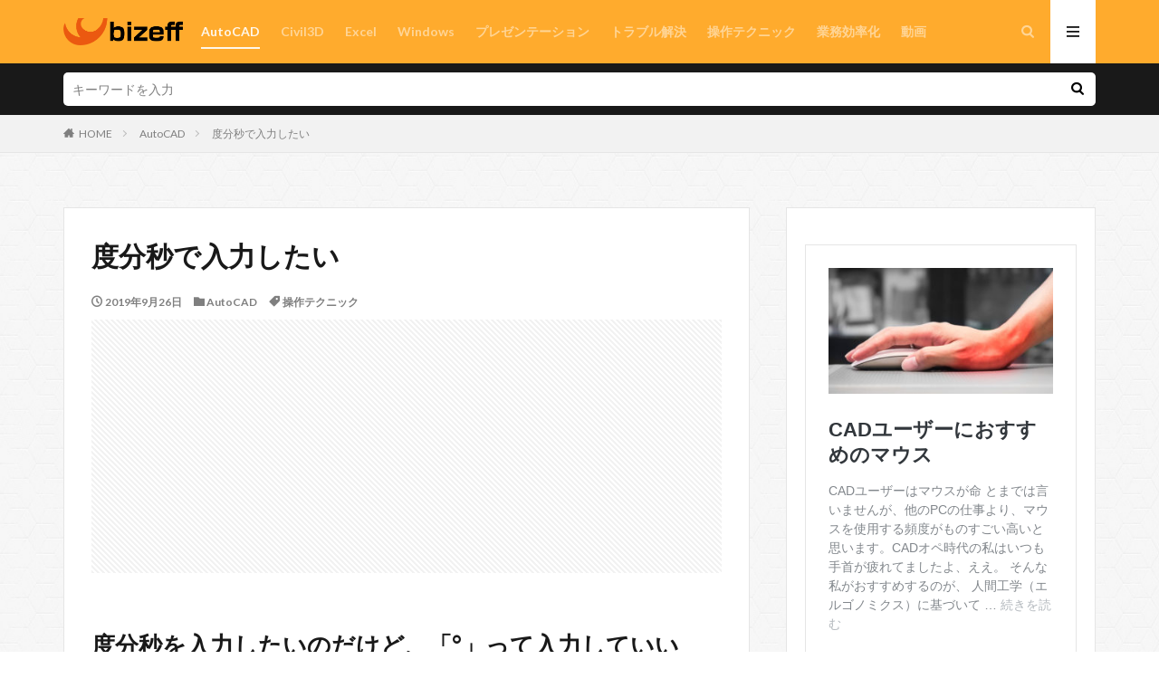

--- FILE ---
content_type: text/html; charset=UTF-8
request_url: https://blog.ybizeff.com/degrees-minutes-seconds/
body_size: 56643
content:

<!DOCTYPE html>

<html lang="ja" prefix="og: http://ogp.me/ns#" class="t-html 
">

<head prefix="og: http://ogp.me/ns# fb: http://ogp.me/ns/fb# article: http://ogp.me/ns/article#">
<meta charset="UTF-8">
<title>度分秒で入力したい│ybizeff</title>
<link rel='stylesheet' id='dashicons-css'  href='https://blog.ybizeff.com/wp-includes/css/dashicons.min.css?ver=5.5.17' type='text/css' media='all' />
<link rel='stylesheet' id='thickbox-css'  href='https://blog.ybizeff.com/wp-includes/js/thickbox/thickbox.css?ver=5.5.17' type='text/css' media='all' />
<link rel='stylesheet' id='wp-block-library-css'  href='https://blog.ybizeff.com/wp-includes/css/dist/block-library/style.min.css?ver=5.5.17' type='text/css' media='all' />
<script src='https://blog.ybizeff.com/wp-includes/js/jquery/jquery.js?ver=1.12.4-wp' id='jquery-core-js'></script>
<link rel="https://api.w.org/" href="https://blog.ybizeff.com/wp-json/" /><link rel="alternate" type="application/json" href="https://blog.ybizeff.com/wp-json/wp/v2/posts/602" /><link rel="alternate" type="application/json+oembed" href="https://blog.ybizeff.com/wp-json/oembed/1.0/embed?url=https%3A%2F%2Fblog.ybizeff.com%2Fdegrees-minutes-seconds%2F" />
<link rel="alternate" type="text/xml+oembed" href="https://blog.ybizeff.com/wp-json/oembed/1.0/embed?url=https%3A%2F%2Fblog.ybizeff.com%2Fdegrees-minutes-seconds%2F&#038;format=xml" />
<link rel="amphtml" href="https://blog.ybizeff.com/degrees-minutes-seconds/?type=AMP">
<link class="css-async" rel href="https://blog.ybizeff.com/wp-content/themes/the-thor/css/icon.min.css">
<link class="css-async" rel href="https://fonts.googleapis.com/css?family=Lato:100,300,400,700,900">
<link class="css-async" rel href="https://fonts.googleapis.com/css?family=Fjalla+One">
<link rel="stylesheet" href="https://fonts.googleapis.com/css?family=Noto+Sans+JP:100,200,300,400,500,600,700,800,900">
<link rel="stylesheet" href="https://blog.ybizeff.com/wp-content/themes/the-thor/style.min.css">
<link class="css-async" rel href="https://blog.ybizeff.com/wp-content/themes/the-thor-child/style-user.css?1540698207">
<link rel="canonical" href="https://blog.ybizeff.com/degrees-minutes-seconds/" />
<script src="https://ajax.googleapis.com/ajax/libs/jquery/1.12.4/jquery.min.js"></script>
<meta http-equiv="X-UA-Compatible" content="IE=edge">
<meta name="viewport" content="width=device-width, initial-scale=1, viewport-fit=cover"/>
<script>
(function(i,s,o,g,r,a,m){i['GoogleAnalyticsObject']=r;i[r]=i[r]||function(){
(i[r].q=i[r].q||[]).push(arguments)},i[r].l=1*new Date();a=s.createElement(o),
m=s.getElementsByTagName(o)[0];a.async=1;a.src=g;m.parentNode.insertBefore(a,m)
})(window,document,'script','https://www.google-analytics.com/analytics.js','ga');

ga('create', 'UA-124638992-1', 'auto');
ga('send', 'pageview');
</script>
<style>
.widget.widget_nav_menu ul.menu{border-color: rgba(221,147,35,0.15);}.widget.widget_nav_menu ul.menu li{border-color: rgba(221,147,35,0.75);}.widget.widget_nav_menu ul.menu .sub-menu li{border-color: rgba(221,147,35,0.15);}.widget.widget_nav_menu ul.menu .sub-menu li .sub-menu li:first-child{border-color: rgba(221,147,35,0.15);}.widget.widget_nav_menu ul.menu li a:hover{background-color: rgba(221,147,35,0.75);}.widget.widget_nav_menu ul.menu .current-menu-item > a{background-color: rgba(221,147,35,0.75);}.widget.widget_nav_menu ul.menu li .sub-menu li a:before {color:#dd9323;}.widget.widget_nav_menu ul.menu li a{background-color:#dd9323;}.widget.widget_nav_menu ul.menu .sub-menu a:hover{color:#dd9323;}.widget.widget_nav_menu ul.menu .sub-menu .current-menu-item a{color:#dd9323;}.widget.widget_categories ul{border-color: rgba(221,147,35,0.15);}.widget.widget_categories ul li{border-color: rgba(221,147,35,0.75);}.widget.widget_categories ul .children li{border-color: rgba(221,147,35,0.15);}.widget.widget_categories ul .children li .children li:first-child{border-color: rgba(221,147,35,0.15);}.widget.widget_categories ul li a:hover{background-color: rgba(221,147,35,0.75);}.widget.widget_categories ul .current-menu-item > a{background-color: rgba(221,147,35,0.75);}.widget.widget_categories ul li .children li a:before {color:#dd9323;}.widget.widget_categories ul li a{background-color:#dd9323;}.widget.widget_categories ul .children a:hover{color:#dd9323;}.widget.widget_categories ul .children .current-menu-item a{color:#dd9323;}.widgetSearch__input:hover{border-color:#dd9323;}.widgetCatTitle{background-color:#dd9323;}.widgetCatTitle__inner{background-color:#dd9323;}.widgetSearch__submit:hover{background-color:#dd9323;}.widgetProfile__sns{background-color:#dd9323;}.widget.widget_calendar .calendar_wrap tbody a:hover{background-color:#dd9323;}.widget ul li a:hover{color:#dd9323;}.widget.widget_rss .rsswidget:hover{color:#dd9323;}.widget.widget_tag_cloud a:hover{background-color:#dd9323;}.widget select:hover{border-color:#dd9323;}.widgetSearch__checkLabel:hover:after{border-color:#dd9323;}.widgetSearch__check:checked .widgetSearch__checkLabel:before, .widgetSearch__check:checked + .widgetSearch__checkLabel:before{border-color:#dd9323;}.widgetTab__item.current{border-top-color:#dd9323;}.widgetTab__item:hover{border-top-color:#dd9323;}.searchHead__title{background-color:#dd9323;}.searchHead__submit:hover{color:#dd9323;}.menuBtn__close:hover{color:#dd9323;}.menuBtn__link:hover{color:#dd9323;}@media only screen and (min-width: 992px){.menuBtn__link {background-color:#dd9323;}}.t-headerCenter .menuBtn__link:hover{color:#dd9323;}.searchBtn__close:hover{color:#dd9323;}.searchBtn__link:hover{color:#dd9323;}.breadcrumb__item a:hover{color:#dd9323;}.pager__item{color:#dd9323;}.pager__item:hover, .pager__item-current{background-color:#dd9323; color:#fff;}.page-numbers{color:#dd9323;}.page-numbers:hover, .page-numbers.current{background-color:#dd9323; color:#fff;}.pagePager__item{color:#dd9323;}.pagePager__item:hover, .pagePager__item-current{background-color:#dd9323; color:#fff;}.heading a:hover{color:#dd9323;}.eyecatch__cat{background-color:#dd9323;}.the__category{background-color:#dd9323;}.dateList__item a:hover{color:#dd9323;}.controllerFooter__item:last-child{background-color:#dd9323;}.controllerFooter__close{background-color:#dd9323;}.bottomFooter__topBtn{background-color:#dd9323;}.mask-color{background-color:#dd9323;}.mask-colorgray{background-color:#dd9323;}.pickup3__item{background-color:#dd9323;}.categoryBox__title{color:#dd9323;}.comments__list .comment-meta{background-color:#dd9323;}.comment-respond .submit{background-color:#dd9323;}.prevNext__pop{background-color:#dd9323;}.swiper-pagination-bullet-active{background-color:#dd9323;}.swiper-slider .swiper-button-next, .swiper-slider .swiper-container-rtl .swiper-button-prev, .swiper-slider .swiper-button-prev, .swiper-slider .swiper-container-rtl .swiper-button-next	{background-color:#dd9323;}body{background:#ffffff url(https://thor-demo05.fit-theme.com/wp-content/uploads/2018/09/original2.jpg) repeat center center;}.t-headerColor .l-header{background-color:#ffab2d;}.t-headerColor .globalNavi::before{background: -webkit-gradient(linear,left top,right top,color-stop(0%,rgba(255,255,255,0)),color-stop(100%,#ffab2d));}.t-headerColor .subNavi__link-pickup:hover{color:#ffab2d;}.snsFooter{background-color:#dd9323}.widget-main .heading.heading-widget{background-color:#dd9323}.widget-main .heading.heading-widgetsimple{background-color:#dd9323}.widget-main .heading.heading-widgetsimplewide{background-color:#dd9323}.widget-main .heading.heading-widgetwide{background-color:#dd9323}.widget-main .heading.heading-widgetbottom:before{border-color:#dd9323}.widget-main .heading.heading-widgetborder{border-color:#dd9323}.widget-main .heading.heading-widgetborder::before,.widget-main .heading.heading-widgetborder::after{background-color:#dd9323}.widget-side .heading.heading-widget{background-color:#ac873d}.widget-side .heading.heading-widgetsimple{background-color:#ac873d}.widget-side .heading.heading-widgetsimplewide{background-color:#ac873d}.widget-side .heading.heading-widgetwide{background-color:#ac873d}.widget-side .heading.heading-widgetbottom:before{border-color:#ac873d}.widget-side .heading.heading-widgetborder{border-color:#ac873d}.widget-side .heading.heading-widgetborder::before,.widget-side .heading.heading-widgetborder::after{background-color:#ac873d}.widget-foot .heading.heading-widget{background-color:#ac873d}.widget-foot .heading.heading-widgetsimple{background-color:#ac873d}.widget-foot .heading.heading-widgetsimplewide{background-color:#ac873d}.widget-foot .heading.heading-widgetwide{background-color:#ac873d}.widget-foot .heading.heading-widgetbottom:before{border-color:#ac873d}.widget-foot .heading.heading-widgetborder{border-color:#ac873d}.widget-foot .heading.heading-widgetborder::before,.widget-foot .heading.heading-widgetborder::after{background-color:#ac873d}.widget-menu .heading.heading-widget{background-color:#ac873d}.widget-menu .heading.heading-widgetsimple{background-color:#ac873d}.widget-menu .heading.heading-widgetsimplewide{background-color:#ac873d}.widget-menu .heading.heading-widgetwide{background-color:#ac873d}.widget-menu .heading.heading-widgetbottom:before{border-color:#ac873d}.widget-menu .heading.heading-widgetborder{border-color:#ac873d}.widget-menu .heading.heading-widgetborder::before,.widget-menu .heading.heading-widgetborder::after{background-color:#ac873d}.still{height: 200px;}@media only screen and (min-width: 768px){.still {height: 200px;}}.still.still-movie .still__box{background-image:url();}@media only screen and (min-width: 768px){.still.still-movie .still__box{background-image:url();}}.pickupHead{background-color:#e87635}.rankingBox__bg{background-color:#dd9933}.the__ribbon{background-color:#ac873d}.the__ribbon:after{border-left-color:#ac873d; border-right-color:#ac873d}.content .balloon .balloon__img-left div {background-image:url("https://blog.ybizeff.com/wp-content/uploads/2020/11/Q.png");}.content .balloon .balloon__img-right div {background-image:url("https://blog.ybizeff.com/wp-content/uploads/2020/11/A.png");}.cc-ft23{color:#7c7c7c;}.cc-hv23:hover{color:#7c7c7c;}.cc-bg23{background-color:#7c7c7c;}.cc-br23{border-color:#7c7c7c;}.cc-ft3{color:#dd3333;}.cc-hv3:hover{color:#dd3333;}.cc-bg3{background-color:#dd3333;}.cc-br3{border-color:#dd3333;}.cc-ft10{color:#1e73be;}.cc-hv10:hover{color:#1e73be;}.cc-bg10{background-color:#1e73be;}.cc-br10{border-color:#1e73be;}.cc-ft11{color:#32a34e;}.cc-hv11:hover{color:#32a34e;}.cc-bg11{background-color:#32a34e;}.cc-br11{border-color:#32a34e;}.cc-ft9{color:#5e5e5e;}.cc-hv9:hover{color:#5e5e5e;}.cc-bg9{background-color:#5e5e5e;}.cc-br9{border-color:#5e5e5e;}.cc-ft12{color:#ef9f37;}.cc-hv12:hover{color:#ef9f37;}.cc-bg12{background-color:#ef9f37;}.cc-br12{border-color:#ef9f37;}.cc-ft17{color:#de00fc;}.cc-hv17:hover{color:#de00fc;}.cc-bg17{background-color:#de00fc;}.cc-br17{border-color:#de00fc;}.content .afTagBox__btnDetail{background-color:#dd9323;}.widget .widgetAfTag__btnDetail{background-color:#dd9323;}.content .afTagBox__btnAf{background-color:#dd9323;}.widget .widgetAfTag__btnAf{background-color:#dd9323;}.content a{color:#2375e0;}.phrase a{color:#2375e0;}.content .sitemap li a:hover{color:#2375e0;}.content h2 a:hover,.content h3 a:hover,.content h4 a:hover,.content h5 a:hover{color:#2375e0;}.content ul.menu li a:hover{color:#2375e0;}.content .es-LiconBox:before{background-color:#a83f3f;}.content .es-LiconCircle:before{background-color:#a83f3f;}.content .es-BTiconBox:before{background-color:#a83f3f;}.content .es-BTiconCircle:before{background-color:#a83f3f;}.content .es-BiconObi{border-color:#a83f3f;}.content .es-BiconCorner:before{background-color:#a83f3f;}.content .es-BiconCircle:before{background-color:#a83f3f;}.content .es-BmarkHatena::before{background-color:#005293;}.content .es-BmarkExcl::before{background-color:#b60105;}.content .es-BmarkQ::before{background-color:#005293;}.content .es-BmarkQ::after{border-top-color:#005293;}.content .es-BmarkA::before{color:#b60105;}.content .es-BsubTradi::before{color:#ffffff;background-color:#b60105;border-color:#b60105;}.btn__link-primary{color:#ffffff; background-color:#c5593e;}.content .btn__link-primary{color:#ffffff; background-color:#c5593e;}.searchBtn__contentInner .btn__link-search{color:#ffffff; background-color:#c5593e;}.btn__link-secondary{color:#ffffff; background-color:#c5593e;}.content .btn__link-secondary{color:#ffffff; background-color:#c5593e;}.btn__link-search{color:#ffffff; background-color:#c5593e;}.btn__link-normal{color:#c5593e;}.content .btn__link-normal{color:#c5593e;}.btn__link-normal:hover{background-color:#c5593e;}.content .btn__link-normal:hover{background-color:#c5593e;}.comments__list .comment-reply-link{color:#c5593e;}.comments__list .comment-reply-link:hover{background-color:#c5593e;}@media only screen and (min-width: 992px){.subNavi__link-pickup{color:#c5593e;}}@media only screen and (min-width: 992px){.subNavi__link-pickup:hover{background-color:#c5593e;}}.content h2{color:#191919}.content h3{color:#191919}.content h4{color:#191919}.content h5{color:#191919}.content ul > li::before{color:#a83f3f;}.content ul{color:#191919;}.content ol > li::before{color:#a83f3f; border-color:#a83f3f;}.content ol > li > ol > li::before{background-color:#a83f3f; border-color:#a83f3f;}.content ol > li > ol > li > ol > li::before{color:#a83f3f; border-color:#a83f3f;}.content ol{color:#191919;}.content .balloon .balloon__text{color:#191919; background-color:#f2f2f2;}.content .balloon .balloon__text-left:before{border-left-color:#f2f2f2;}.content .balloon .balloon__text-right:before{border-right-color:#f2f2f2;}.content .balloon-boder .balloon__text{color:#191919; background-color:#ffffff;  border-color:#d8d8d8;}.content .balloon-boder .balloon__text-left:before{border-left-color:#d8d8d8;}.content .balloon-boder .balloon__text-left:after{border-left-color:#ffffff;}.content .balloon-boder .balloon__text-right:before{border-right-color:#d8d8d8;}.content .balloon-boder .balloon__text-right:after{border-right-color:#ffffff;}.content blockquote{color:#191919; background-color:#f2f2f2;}.content blockquote::before{color:#d8d8d8;}.content table{color:#191919; border-top-color:#E5E5E5; border-left-color:#E5E5E5;}.content table th{background:#7f7f7f; color:#ffffff; ;border-right-color:#E5E5E5; border-bottom-color:#E5E5E5;}.content table td{background:#ffffff; ;border-right-color:#E5E5E5; border-bottom-color:#E5E5E5;}.content table tr:nth-child(odd) td{background-color:#f2f2f2;}
</style>
<link rel="icon" href="https://blog.ybizeff.com/wp-content/uploads/2018/10/cropped-61c40ff7241f884786a119acc6eba98a-1-32x32.png" sizes="32x32" />
<link rel="icon" href="https://blog.ybizeff.com/wp-content/uploads/2018/10/cropped-61c40ff7241f884786a119acc6eba98a-1-192x192.png" sizes="192x192" />
<link rel="apple-touch-icon" href="https://blog.ybizeff.com/wp-content/uploads/2018/10/cropped-61c40ff7241f884786a119acc6eba98a-1-180x180.png" />
<meta name="msapplication-TileImage" content="https://blog.ybizeff.com/wp-content/uploads/2018/10/cropped-61c40ff7241f884786a119acc6eba98a-1-270x270.png" />
<meta property="og:site_name" content="ybizeff" />
<meta property="og:type" content="article" />
<meta property="og:title" content="度分秒で入力したい" />
<meta property="og:description" content="度分秒を入力したいのだけど、「°」って入力していいの？ いいえ、「00d00&#8217;00&#8243;」と入力してください。「&#8217;」は [Shift] キー + [7] キー、「&#8221;」は [Shift] キー + " />
<meta property="og:url" content="https://blog.ybizeff.com/degrees-minutes-seconds/" />
<meta property="og:image" content="https://blog.ybizeff.com/wp-content/uploads/2019/09/2019-09-21-18-09-00.png" />
<meta name="twitter:card" content="summary" />
<meta name="twitter:site" content="@ybizeff" />
<meta property="fb:admins" content="ybizeff" />

<!-- Google tag (gtag.js) -->
<script async src="https://www.googletagmanager.com/gtag/js?id=UA-124638992-1"></script>
<script>
  window.dataLayer = window.dataLayer || [];
  function gtag(){dataLayer.push(arguments);}
  gtag('js', new Date());

  gtag('config', 'UA-124638992-1');
</script>

</head>
<body class=" t-headerColor t-footerFixed" id="top">


  <!--l-header-->
  <header class="l-header">
    <div class="container container-header">

      <!--logo-->
			<p class="siteTitle">
				<a class="siteTitle__link" href="https://blog.ybizeff.com">
											<img class="siteTitle__logo" src="https://blog.ybizeff.com/wp-content/uploads/2018/08/ロゴ文字_黒.png" alt="ybizeff" width="1030" height="234" >
					        </a>
      </p>      <!--/logo-->


      				<!--globalNavi-->
				<nav class="globalNavi">
					<div class="globalNavi__inner">
            <ul class="globalNavi__list"><li id="menu-item-289" class="menu-item menu-item-type-taxonomy menu-item-object-category current-post-ancestor current-menu-parent current-post-parent menu-item-289"><a href="https://blog.ybizeff.com/category/autocad/">AutoCAD</a></li>
<li id="menu-item-290" class="menu-item menu-item-type-taxonomy menu-item-object-category menu-item-290"><a href="https://blog.ybizeff.com/category/civil3d/">Civil3D</a></li>
<li id="menu-item-291" class="menu-item menu-item-type-taxonomy menu-item-object-category menu-item-291"><a href="https://blog.ybizeff.com/category/excel/">Excel</a></li>
<li id="menu-item-292" class="menu-item menu-item-type-taxonomy menu-item-object-category menu-item-292"><a href="https://blog.ybizeff.com/category/windows/">Windows</a></li>
<li id="menu-item-293" class="menu-item menu-item-type-taxonomy menu-item-object-category menu-item-293"><a href="https://blog.ybizeff.com/category/presentation/">プレゼンテーション</a></li>
<li id="menu-item-299" class="menu-item menu-item-type-custom menu-item-object-custom menu-item-299"><a href="https://blog.ybizeff.com/tag/troubleshooting/">トラブル解決</a></li>
<li id="menu-item-309" class="menu-item menu-item-type-custom menu-item-object-custom menu-item-309"><a href="https://blog.ybizeff.com/tag/tips/">操作テクニック</a></li>
<li id="menu-item-300" class="menu-item menu-item-type-custom menu-item-object-custom menu-item-300"><a href="https://blog.ybizeff.com/tag/business-efficiency/">業務効率化</a></li>
<li id="menu-item-392" class="menu-item menu-item-type-post_type menu-item-object-page menu-item-392"><a href="https://blog.ybizeff.com/video/">動画</a></li>
</ul>					</div>
				</nav>
				<!--/globalNavi-->
			

			

            <!--searchBtn-->
			<div class="searchBtn searchBtn-right ">
        <input class="searchBtn__checkbox" id="searchBtn-checkbox" type="checkbox">
        <label class="searchBtn__link searchBtn__link-text icon-search" for="searchBtn-checkbox"></label>
        <label class="searchBtn__unshown" for="searchBtn-checkbox"></label>

        <div class="searchBtn__content">
          <div class="searchBtn__scroll">
            <label class="searchBtn__close" for="searchBtn-checkbox"><i class="icon-close"></i>CLOSE</label>
            <div class="searchBtn__contentInner">
              <aside class="widget">
  <div class="widgetSearch">
    <form method="get" action="https://blog.ybizeff.com" target="_top">
  <div class="widgetSearch__contents">
    <h3 class="heading heading-tertiary">キーワード</h3>
    <input class="widgetSearch__input widgetSearch__input-max" type="text" name="s" placeholder="キーワードを入力" value="">

        <ol class="widgetSearch__word">
            <li class="widgetSearch__wordItem"><a href="https://blog.ybizeff.com?s=AutoCAD">AutoCAD</a></li>
	              <li class="widgetSearch__wordItem"><a href="https://blog.ybizeff.com?s=Civil3D">Civil3D</a></li>
	              <li class="widgetSearch__wordItem"><a href="https://blog.ybizeff.com?s=InfraWorks">InfraWorks</a></li>
	              <li class="widgetSearch__wordItem"><a href="https://blog.ybizeff.com?s=業務効率化">業務効率化</a></li>
	              <li class="widgetSearch__wordItem"><a href="https://blog.ybizeff.com?s=働き方改革">働き方改革</a></li>
	      </ol>
    
  </div>

  <div class="widgetSearch__contents">
    <h3 class="heading heading-tertiary">カテゴリー</h3>
	<select  name='cat' id='cat_693e651dd4be4' class='widgetSearch__select' >
	<option value=''>カテゴリーを選択</option>
	<option class="level-0" value="22">InfraWorks</option>
	<option class="level-0" value="23">LISP</option>
	<option class="level-0" value="24">オブジェクト処理関数</option>
	<option class="level-0" value="3">AutoCAD</option>
	<option class="level-0" value="10">Civil3D</option>
	<option class="level-0" value="19">CAD全般</option>
	<option class="level-0" value="11">Excel</option>
	<option class="level-0" value="9">Windows</option>
	<option class="level-0" value="12">プレゼンテーション</option>
	<option class="level-0" value="20">PC全般</option>
	<option class="level-0" value="17">その他</option>
</select>
  </div>

  	<div class="widgetSearch__tag">
    <h3 class="heading heading-tertiary">タグ</h3>
    <label><input class="widgetSearch__check" type="checkbox" name="tag[]" value="everyday" /><span class="widgetSearch__checkLabel">日常生活</span></label><label><input class="widgetSearch__check" type="checkbox" name="tag[]" value="tips" /><span class="widgetSearch__checkLabel">操作テクニック</span></label><label><input class="widgetSearch__check" type="checkbox" name="tag[]" value="troubleshooting" /><span class="widgetSearch__checkLabel">トラブル解決</span></label><label><input class="widgetSearch__check" type="checkbox" name="tag[]" value="business-efficiency" /><span class="widgetSearch__checkLabel">業務効率化</span></label>  </div>
  
  <div class="btn btn-search">
    <button class="btn__link btn__link-search" type="submit" value="search">検索</button>
  </div>
</form>
  </div>
</aside>
            </div>
          </div>
        </div>
      </div>
			<!--/searchBtn-->
      

            <!--menuBtn-->
			<div class="menuBtn ">
        <input class="menuBtn__checkbox" id="menuBtn-checkbox" type="checkbox">
        <label class="menuBtn__link menuBtn__link-text icon-menu" for="menuBtn-checkbox"></label>
        <label class="menuBtn__unshown" for="menuBtn-checkbox"></label>
        <div class="menuBtn__content">
          <div class="menuBtn__scroll">
            <label class="menuBtn__close" for="menuBtn-checkbox"><i class="icon-close"></i>CLOSE</label>
            <div class="menuBtn__contentInner">
															<nav class="menuBtn__navi">
	              		                <ul class="menuBtn__naviList">
																					<li class="menuBtn__naviItem"><a class="menuBtn__naviLink icon-facebook" href="https://www.facebook.com/ybizeff"></a></li>
																					<li class="menuBtn__naviItem"><a class="menuBtn__naviLink icon-twitter" href="https://twitter.com/ybizeff"></a></li>
																																	<li class="menuBtn__naviItem"><a class="menuBtn__naviLink icon-rss" href="https://blog.ybizeff.com/feed/"></a></li>
																						                </ul>
								</nav>
	              																							<aside class="widget widget-menu widget_nav_menu"><div class="menu-%e3%83%a1%e3%82%a4%e3%83%b3%e3%83%a1%e3%83%8b%e3%83%a5%e3%83%bc-container"><ul id="menu-%e3%83%a1%e3%82%a4%e3%83%b3%e3%83%a1%e3%83%8b%e3%83%a5%e3%83%bc-1" class="menu"><li class="menu-item menu-item-type-taxonomy menu-item-object-category current-post-ancestor current-menu-parent current-post-parent menu-item-289"><a href="https://blog.ybizeff.com/category/autocad/">AutoCAD</a></li>
<li class="menu-item menu-item-type-taxonomy menu-item-object-category menu-item-290"><a href="https://blog.ybizeff.com/category/civil3d/">Civil3D</a></li>
<li class="menu-item menu-item-type-taxonomy menu-item-object-category menu-item-291"><a href="https://blog.ybizeff.com/category/excel/">Excel</a></li>
<li class="menu-item menu-item-type-taxonomy menu-item-object-category menu-item-292"><a href="https://blog.ybizeff.com/category/windows/">Windows</a></li>
<li class="menu-item menu-item-type-taxonomy menu-item-object-category menu-item-293"><a href="https://blog.ybizeff.com/category/presentation/">プレゼンテーション</a></li>
<li class="menu-item menu-item-type-custom menu-item-object-custom menu-item-299"><a href="https://blog.ybizeff.com/tag/troubleshooting/">トラブル解決</a></li>
<li class="menu-item menu-item-type-custom menu-item-object-custom menu-item-309"><a href="https://blog.ybizeff.com/tag/tips/">操作テクニック</a></li>
<li class="menu-item menu-item-type-custom menu-item-object-custom menu-item-300"><a href="https://blog.ybizeff.com/tag/business-efficiency/">業務効率化</a></li>
<li class="menu-item menu-item-type-post_type menu-item-object-page menu-item-392"><a href="https://blog.ybizeff.com/video/">動画</a></li>
</ul></div></aside>							            </div>
          </div>
        </div>
			</div>
			<!--/menuBtn-->
      
    </div>
  </header>
  <!--/l-header-->


  <!--l-headerBottom-->
  <div class="l-headerBottom">

    			<!--searchHead-->
			<div class="searchHead">

				<div class="container container-searchHead">
										<div class="searchHead__search searchHead__search-100">
						<form class="searchHead__form" method="get" target="_top" action="https://blog.ybizeff.com/">
	            <input class="searchHead__input" type="text" maxlength="50" name="s" placeholder="キーワードを入力" value="">
	            <button class="searchHead__submit icon-search" type="submit" value="search"></button>
	          </form>
					</div>
				</div>
			</div>
			<!--/searchHead-->
    
		
	  
  </div>
  <!--l-headerBottom-->

  
  <div class="wider">
    <div class="breadcrumb"><ul class="breadcrumb__list container"><li class="breadcrumb__item icon-home"><a href="https://blog.ybizeff.com">HOME</a></li><li class="breadcrumb__item"><a href="https://blog.ybizeff.com/category/autocad/">AutoCAD</a></li><li class="breadcrumb__item breadcrumb__item-current"><a href="https://blog.ybizeff.com/degrees-minutes-seconds/">度分秒で入力したい</a></li></ul></div>  </div>





  <!--l-wrapper-->
  <div class="l-wrapper">

    <!--l-main-->
        <main class="l-main u-border">





      <div class="dividerBottom">


              <h1 class="heading heading-primary">度分秒で入力したい</h1>

        <ul class="dateList dateList-main">
                      <li class="dateList__item icon-clock">2019年9月26日</li>
                                <li class="dateList__item icon-folder"><a href="https://blog.ybizeff.com/category/autocad/" rel="category tag">AutoCAD</a></li>
		              <li class="dateList__item icon-tag"><a href="https://blog.ybizeff.com/tag/tips/" rel="tag">操作テクニック</a></li>
		                              </ul>

        
      



                <!--post_top_widget-->
        <div class="dividerBottom">
		  <aside class="widget widget-main  widget_fit_aditem_class"><div class="adWidget"><script async src="https://pagead2.googlesyndication.com/pagead/js/adsbygoogle.js"></script>
<!-- 投稿ページ上 -->
<ins class="adsbygoogle"
     style="display:block"
     data-ad-client="ca-pub-7982220159276063"
     data-ad-slot="7291551520"
     data-ad-format="auto"
     data-full-width-responsive="true"></ins>
<script>
     (adsbygoogle = window.adsbygoogle || []).push({});
</script></div></aside>        </div>
        <!--/post_top_widget-->
		

        <!--postContents-->
        <div class="postContents">
          

		            <section class="content">
			
<h2>度分秒を入力したいのだけど、「°」って入力していいの？</h2>



<p>いいえ、「00d00&#8217;00&#8243;」と入力してください。「&#8217;」は [Shift] キー + [7] キー、「&#8221;」は  [Shift] キー + [2] キー です。</p>



<figure class="wp-block-image"><img src="https://blog.ybizeff.com/wp-content/themes/the-thor/img/dummy.gif" data-layzr="https://blog.ybizeff.com/wp-content/uploads/2019/09/2019-09-21-18-13-44-623x350.png" alt="" class="wp-image-606"/></figure>
          </section>
          		  

          		    <aside class="social-bottom"><ul class="socialList socialList-type01">
<li class="socialList__item"><a class="socialList__link icon-facebook" href="http://www.facebook.com/sharer.php?u=https%3A%2F%2Fblog.ybizeff.com%2Fdegrees-minutes-seconds%2F&amp;t=%E5%BA%A6%E5%88%86%E7%A7%92%E3%81%A7%E5%85%A5%E5%8A%9B%E3%81%97%E3%81%9F%E3%81%84" target="_blank" title="Facebook"></a></li><li class="socialList__item"><a class="socialList__link icon-twitter" href="http://twitter.com/intent/tweet?text=%E5%BA%A6%E5%88%86%E7%A7%92%E3%81%A7%E5%85%A5%E5%8A%9B%E3%81%97%E3%81%9F%E3%81%84&amp;https%3A%2F%2Fblog.ybizeff.com%2Fdegrees-minutes-seconds%2F&amp;url=https%3A%2F%2Fblog.ybizeff.com%2Fdegrees-minutes-seconds%2F" target="_blank" title="Twitter"></a></li><li class="socialList__item"><a class="socialList__link icon-line" href="http://line.naver.jp/R/msg/text/?%E5%BA%A6%E5%88%86%E7%A7%92%E3%81%A7%E5%85%A5%E5%8A%9B%E3%81%97%E3%81%9F%E3%81%84%0D%0Ahttps%3A%2F%2Fblog.ybizeff.com%2Fdegrees-minutes-seconds%2F" target="_blank" title="LINE"></a></li></ul>
</aside>
                  </div>
        <!--/postContents-->


        



        
	    
		
<!-- フォローボタン -->
<div class="snsFollow">
	<div class="snsFollow__bg">
					<img width="375" height="211" src="https://blog.ybizeff.com/wp-content/themes/the-thor/img/dummy.gif" data-layzr="https://blog.ybizeff.com/wp-content/uploads/2019/09/2019-09-21-18-09-00-375x211.png" class="attachment-icatch375 size-icatch375 wp-post-image" alt="" loading="lazy" />			</div>

	<div class="snsFollow__contents">
		<div class="snsFollow__text">
							最新情報をチェックしよう！					</div>

		<ul class="snsFollow__list">
										<li class="snsFollow__item">
					<a href="https://twitter.com/ybizeff" class="twitter-follow-button" data-size="large" data-show-screen-name="false" data-lang="ja" data-show-count="false">フォローする</a>
				</li>
					</ul>
	</div>
</div>
<!-- /フォローボタン -->
<aside class="related"><h2 class="heading heading-sub">関連する記事</h2><ul class="related__list">
		<!-- 関連記事 -->
		<li class="related__item">
							<div class="eyecatch
				">

					<span class="eyecatch__cat cc-bg3"><a href="https://blog.ybizeff.com/category/autocad/">AutoCAD</a></span>					<a class="eyecatch__link
											 eyecatch__link-mask" href="https://blog.ybizeff.com/dimangular-180/">

													<img data-layzr="https://blog.ybizeff.com/wp-content/uploads/2018/10/2018-10-07-20-07-16-375x211.png" alt="180°以上の角度寸法" width="375" height="211" src="https://blog.ybizeff.com/wp-content/themes/the-thor/img/dummy.gif">
											</a>

				</div>
			
			<div class="archive__contents
			">

												<h3 class="heading heading-secondary">
					<a href="https://blog.ybizeff.com/dimangular-180/">180°以上の角度寸法</a>
				</h3>

			</div>
		</li>
		<!-- /関連記事 -->
		
		<!-- 関連記事 -->
		<li class="related__item">
							<div class="eyecatch
				">

					<span class="eyecatch__cat cc-bg3"><a href="https://blog.ybizeff.com/category/autocad/">AutoCAD</a></span>					<a class="eyecatch__link
											 eyecatch__link-mask" href="https://blog.ybizeff.com/mouse-pan/">

													<img data-layzr="https://blog.ybizeff.com/wp-content/uploads/2020/03/7014dafd4194fade853ffa041f1f3ddb-375x211.png" alt="マウスで画面移動ができない" width="375" height="211" src="https://blog.ybizeff.com/wp-content/themes/the-thor/img/dummy.gif">
											</a>

				</div>
			
			<div class="archive__contents
			">

												<h3 class="heading heading-secondary">
					<a href="https://blog.ybizeff.com/mouse-pan/">マウスで画面移動ができない</a>
				</h3>

			</div>
		</li>
		<!-- /関連記事 -->
		
		<!-- 関連記事 -->
		<li class="related__item">
							<div class="eyecatch
				">

					<span class="eyecatch__cat cc-bg3"><a href="https://blog.ybizeff.com/category/autocad/">AutoCAD</a></span>					<a class="eyecatch__link
											 eyecatch__link-mask" href="https://blog.ybizeff.com/align-viewport/">

													<img data-layzr="https://blog.ybizeff.com/wp-content/uploads/2018/08/2018-09-16-19-34-16-375x211.png" alt="ビューポートを位置合わせしたい" width="375" height="211" src="https://blog.ybizeff.com/wp-content/themes/the-thor/img/dummy.gif">
											</a>

				</div>
			
			<div class="archive__contents
			">

												<h3 class="heading heading-secondary">
					<a href="https://blog.ybizeff.com/align-viewport/">ビューポートを位置合わせしたい</a>
				</h3>

			</div>
		</li>
		<!-- /関連記事 -->
		
		<!-- 関連記事 -->
		<li class="related__item">
							<div class="eyecatch
				">

					<span class="eyecatch__cat cc-bg3"><a href="https://blog.ybizeff.com/category/autocad/">AutoCAD</a></span>					<a class="eyecatch__link
											 eyecatch__link-mask" href="https://blog.ybizeff.com/cheat-break/">

													<img data-layzr="https://blog.ybizeff.com/wp-content/uploads/2018/10/AdobeStock_59236292-375x211.jpeg" alt="隠し技 部分削除のオプション" width="375" height="211" src="https://blog.ybizeff.com/wp-content/themes/the-thor/img/dummy.gif">
											</a>

				</div>
			
			<div class="archive__contents
			">

												<h3 class="heading heading-secondary">
					<a href="https://blog.ybizeff.com/cheat-break/">隠し技 部分削除のオプション</a>
				</h3>

			</div>
		</li>
		<!-- /関連記事 -->
		
		<!-- 関連記事 -->
		<li class="related__item">
							<div class="eyecatch
				">

					<span class="eyecatch__cat cc-bg3"><a href="https://blog.ybizeff.com/category/autocad/">AutoCAD</a></span>					<a class="eyecatch__link
											 eyecatch__link-mask" href="https://blog.ybizeff.com/dimtext-move/">

													<img data-layzr="https://blog.ybizeff.com/wp-content/uploads/2019/09/2019-09-04-19-35-00-375x211.png" alt="寸法の文字だけを移動したい" width="375" height="211" src="https://blog.ybizeff.com/wp-content/themes/the-thor/img/dummy.gif">
											</a>

				</div>
			
			<div class="archive__contents
			">

												<h3 class="heading heading-secondary">
					<a href="https://blog.ybizeff.com/dimtext-move/">寸法の文字だけを移動したい</a>
				</h3>

			</div>
		</li>
		<!-- /関連記事 -->
		</ul></aside>
        <!-- コメント -->
                      <aside class="comments" id="comments">
        		
				
			<div id="respond" class="comment-respond">
		<h2 class="heading heading-secondary">コメントを書く <small><a rel="nofollow" id="cancel-comment-reply-link" href="/degrees-minutes-seconds/#respond" style="display:none;">コメントをキャンセル</a></small></h2><form action="https://blog.ybizeff.com/wp-comments-post.php" method="post" id="commentform" class="comment-form"><p class="comment-notes"><span id="email-notes">メールアドレスが公開されることはありません。</span> <span class="required">*</span> が付いている欄は必須項目です</p><p class="comment-form-comment"><label for="comment">コメント</label> <textarea id="comment" name="comment" cols="45" rows="8" maxlength="65525" required="required"></textarea></p><p class="comment-form-author"><label for="author">名前 <span class="required">*</span></label> <input id="author" name="author" type="text" value="" size="30" maxlength="245" required='required' /></p>
<p class="comment-form-email"><label for="email">メール <span class="required">*</span></label> <input id="email" name="email" type="text" value="" size="30" maxlength="100" aria-describedby="email-notes" required='required' /></p>
<p class="comment-form-url"><label for="url">サイト</label> <input id="url" name="url" type="text" value="" size="30" maxlength="200" /></p>
<p class="form-submit"><input name="submit" type="submit" id="submit" class="submit" value="コメントを送信" /> <input type='hidden' name='comment_post_ID' value='602' id='comment_post_ID' />
<input type='hidden' name='comment_parent' id='comment_parent' value='0' />
</p><p style="display: none;"><input type="hidden" id="akismet_comment_nonce" name="akismet_comment_nonce" value="c32a10a58b" /></p><p style="display: none;"><input type="hidden" id="ak_js" name="ak_js" value="170"/></p></form>	</div><!-- #respond -->
	<p class="akismet_comment_form_privacy_notice">このサイトはスパムを低減するために Akismet を使っています。<a href="https://akismet.com/privacy/" target="_blank" rel="nofollow noopener">コメントデータの処理方法の詳細はこちらをご覧ください</a>。</p>      </aside>
              <!-- /コメント -->





					<!-- PVカウンター -->
						<!-- /PVカウンター -->
		


      </div>

    </main>
    <!--/l-main-->

                  <!--l-sidebar-->
<div class="l-sidebar u-borderfix">	
	
  <aside class="widget widget-side  widget_fit_styleitem_class"><div class="content"><blockquote class="wp-embedded-content" data-secret="DkXAlVgocW"><p><a href="https://blog.ybizeff.com/cad-mouse/">CADユーザーにおすすめのマウス</a></p></blockquote>
<p><iframe title="&#8220;CADユーザーにおすすめのマウス&#8221; &#8212; ybizeff" class="wp-embedded-content" sandbox="allow-scripts" security="restricted" style="position: absolute; clip: rect(1px, 1px, 1px, 1px);" src="https://blog.ybizeff.com/cad-mouse/embed/#?secret=DkXAlVgocW" data-secret="DkXAlVgocW" width="600" height="338" frameborder="0" marginwidth="0" marginheight="0" scrolling="no"></iframe></p>
</div></aside><aside class="widget widget-side  widget_fit_aditem_class"><div class="adWidget"><script async src="https://pagead2.googlesyndication.com/pagead/js/adsbygoogle.js"></script>
<!-- サイドバー -->
<ins class="adsbygoogle"
     style="display:block"
     data-ad-client="ca-pub-7982220159276063"
     data-ad-slot="9215396927"
     data-ad-format="auto"
     data-full-width-responsive="true"></ins>
<script>
     (adsbygoogle = window.adsbygoogle || []).push({});
</script></div></aside><aside class="widget widget-side  widget_recent_comments"><h2 class="heading heading-widget">最近のコメント</h2><ul id="recentcomments"><li class="recentcomments"><a href="https://blog.ybizeff.com/draw-monitor/#comment-916">PCの画面に四角や矢印を描きたい</a> に <span class="comment-author-link"><a href='https://site-builder.wiki/posts/52349' rel='external nofollow ugc' class='url'>デスクトップツール [Windows] &#8211; Site-Builder.wiki</a></span> より</li><li class="recentcomments"><a href="https://blog.ybizeff.com/dxfdata/#comment-162">dxfコードから内容を取得</a> に <span class="comment-author-link"><a href='https://blog.ybizeff.com/zokusei-tag/' rel='external nofollow ugc' class='url'>属性の名称から図形名を取得│ybizeff</a></span> より</li><li class="recentcomments"><a href="https://blog.ybizeff.com/dxfdata/#comment-155">dxfコードから内容を取得</a> に <span class="comment-author-link"><a href='https://blog.ybizeff.com/zokusei/' rel='external nofollow ugc' class='url'>属性の図形名のリストを取得│ybizeff</a></span> より</li><li class="recentcomments"><a href="https://blog.ybizeff.com/autocad-no-ribbon-2/#comment-153">AutoCADのリボンがなくなった (2)</a> に <span class="comment-author-link"><a href='https://blog.ybizeff.com/autocad-no-ribbon/' rel='external nofollow ugc' class='url'>AutoCADのリボンがなくなった│ybizeff</a></span> より</li><li class="recentcomments"><a href="https://blog.ybizeff.com/autocad-no-ribbon/#comment-152">AutoCADのリボンがなくなった</a> に <span class="comment-author-link"><a href='https://blog.ybizeff.com/autocad-no-ribbon-2/' rel='external nofollow ugc' class='url'>AutoCADのリボンがなくなった (2)│ybizeff</a></span> より</li></ul></aside>
	
</div>
<!--/l-sidebar-->

      	

  </div>
  <!--/l-wrapper-->









    <!--l-footerTop-->
  <div class="l-footerTop">
    <div class="wider">

      <div class="categoryBox">
        <div class="container">
          <h2 class="heading heading-main u-bold cc-ft3"><i class="icon-folder"></i>AutoCAD<span>の最新記事8件</span></h2>

          <ul class="categoryBox__list">
		  		              <li class="categoryBox__item">

			                <div class="eyecatch">
                <a class="eyecatch__link eyecatch__link-mask" href="https://blog.ybizeff.com/aug-jp-workshop-kansai-2023/">
                                  <img width="375" height="197" src="https://blog.ybizeff.com/wp-content/themes/the-thor/img/dummy.gif" data-layzr="https://blog.ybizeff.com/wp-content/uploads/2023/11/WSK2023TOP-375x197.png" class="attachment-icatch375 size-icatch375 wp-post-image" alt="" loading="lazy" />                                </a>
              </div>
              
              <div class="categoryBox__contents">
              
                <h2 class="heading heading-tertiary">
                  <a href="https://blog.ybizeff.com/aug-jp-workshop-kansai-2023/">AUG-JP WorkShop KANSAI 2023</a>
                </h2>
              </div>
            </li>
		              <li class="categoryBox__item">

			                <div class="eyecatch">
                <a class="eyecatch__link eyecatch__link-mask" href="https://blog.ybizeff.com/autocad-lt-%e3%81%8b%e3%82%89-autocad-%e3%81%ab%e5%88%87%e3%82%8a%e6%9b%bf%e3%81%88%e3%82%8b5%e3%81%a4%e3%81%ae%e7%90%86%e7%94%b1/">
                                  <img width="375" height="197" src="https://blog.ybizeff.com/wp-content/themes/the-thor/img/dummy.gif" data-layzr="https://blog.ybizeff.com/wp-content/uploads/2023/10/webinar-375x197.jpg" class="attachment-icatch375 size-icatch375 wp-post-image" alt="" loading="lazy" />                                </a>
              </div>
              
              <div class="categoryBox__contents">
              
                <h2 class="heading heading-tertiary">
                  <a href="https://blog.ybizeff.com/autocad-lt-%e3%81%8b%e3%82%89-autocad-%e3%81%ab%e5%88%87%e3%82%8a%e6%9b%bf%e3%81%88%e3%82%8b5%e3%81%a4%e3%81%ae%e7%90%86%e7%94%b1/">AutoCAD LT から AutoCAD に切り替える5つの理由</a>
                </h2>
              </div>
            </li>
		              <li class="categoryBox__item">

			                <div class="eyecatch">
                <a class="eyecatch__link eyecatch__link-mask" href="https://blog.ybizeff.com/aug-jp-workshop-tokyo-2023/">
                                  <img width="375" height="197" src="https://blog.ybizeff.com/wp-content/themes/the-thor/img/dummy.gif" data-layzr="https://blog.ybizeff.com/wp-content/uploads/2023/05/WST2023-375x197.png" class="attachment-icatch375 size-icatch375 wp-post-image" alt="" loading="lazy" />                                </a>
              </div>
              
              <div class="categoryBox__contents">
              
                <h2 class="heading heading-tertiary">
                  <a href="https://blog.ybizeff.com/aug-jp-workshop-tokyo-2023/">AUG-JP WorkShop TOKYO 2023</a>
                </h2>
              </div>
            </li>
		              <li class="categoryBox__item">

			                <div class="eyecatch">
                <a class="eyecatch__link eyecatch__link-mask" href="https://blog.ybizeff.com/angle-offset/">
                                  <img width="375" height="211" src="https://blog.ybizeff.com/wp-content/themes/the-thor/img/dummy.gif" data-layzr="https://blog.ybizeff.com/wp-content/uploads/2021/02/2021-02-25_23-14-28-375x211.png" class="attachment-icatch375 size-icatch375 wp-post-image" alt="" loading="lazy" />                                </a>
              </div>
              
              <div class="categoryBox__contents">
              
                <h2 class="heading heading-tertiary">
                  <a href="https://blog.ybizeff.com/angle-offset/">ダイナミックブロックの角度オフセットを反転</a>
                </h2>
              </div>
            </li>
		              <li class="categoryBox__item">

			                <div class="eyecatch">
                <a class="eyecatch__link eyecatch__link-mask" href="https://blog.ybizeff.com/layer-list-excel/">
                                  <img width="375" height="211" src="https://blog.ybizeff.com/wp-content/themes/the-thor/img/dummy.gif" data-layzr="https://blog.ybizeff.com/wp-content/uploads/2020/12/2020-12-06-21-31-05-375x211.png" class="attachment-icatch375 size-icatch375 wp-post-image" alt="" loading="lazy" />                                </a>
              </div>
              
              <div class="categoryBox__contents">
              
                <h2 class="heading heading-tertiary">
                  <a href="https://blog.ybizeff.com/layer-list-excel/">画層の一覧を取得</a>
                </h2>
              </div>
            </li>
		              <li class="categoryBox__item">

			                <div class="eyecatch">
                <a class="eyecatch__link eyecatch__link-mask" href="https://blog.ybizeff.com/select-same-object/">
                                  <img width="375" height="211" src="https://blog.ybizeff.com/wp-content/themes/the-thor/img/dummy.gif" data-layzr="https://blog.ybizeff.com/wp-content/uploads/2020/12/2020-12-01-23-17-02-375x211.png" class="attachment-icatch375 size-icatch375 wp-post-image" alt="" loading="lazy" />                                </a>
              </div>
              
              <div class="categoryBox__contents">
              
                <h2 class="heading heading-tertiary">
                  <a href="https://blog.ybizeff.com/select-same-object/">同じ種類のオブジェクトを選択</a>
                </h2>
              </div>
            </li>
		              <li class="categoryBox__item">

			                <div class="eyecatch">
                <a class="eyecatch__link eyecatch__link-mask" href="https://blog.ybizeff.com/au2020/">
                                  <img width="375" height="211" src="https://blog.ybizeff.com/wp-content/themes/the-thor/img/dummy.gif" data-layzr="https://blog.ybizeff.com/wp-content/uploads/2020/10/au2020-social-media-banner-16x9-japanese-375x211.jpg" class="attachment-icatch375 size-icatch375 wp-post-image" alt="" loading="lazy" />                                </a>
              </div>
              
              <div class="categoryBox__contents">
              
                <h2 class="heading heading-tertiary">
                  <a href="https://blog.ybizeff.com/au2020/">Autodesk University 2020</a>
                </h2>
              </div>
            </li>
		              <li class="categoryBox__item">

			                <div class="eyecatch">
                <a class="eyecatch__link eyecatch__link-mask" href="https://blog.ybizeff.com/zokusei-tag/">
                                  <img width="375" height="211" src="https://blog.ybizeff.com/wp-content/themes/the-thor/img/dummy.gif" data-layzr="https://blog.ybizeff.com/wp-content/uploads/2020/03/EyeC_LISP-375x211.png" class="attachment-icatch375 size-icatch375 wp-post-image" alt="" loading="lazy" />                                </a>
              </div>
              
              <div class="categoryBox__contents">
              
                <h2 class="heading heading-tertiary">
                  <a href="https://blog.ybizeff.com/zokusei-tag/">属性の名称から図形名を取得</a>
                </h2>
              </div>
            </li>
		            </ul>
        </div>
      </div>

    </div>
  </div>
  


  <!-- schema -->
  <script type="application/ld+json">
    {
    "@context": "http://schema.org",
    "@type": "Article ",
    "mainEntityOfPage":{
      "@type": "WebPage",
      "@id": "https://blog.ybizeff.com/degrees-minutes-seconds/"
    },
    "headline": "度分秒で入力したい",
    "description": "度分秒を入力したいのだけど、「°」って入力していいの？ いいえ、「00d00&#8217;00&#8243;」と入力してください。「&#8217;」は [Shift] キー + [7] キー、「&#8221;」は [Shift] キー +  [&hellip;]",
    "image": {
      "@type": "ImageObject",
      "url": "https://blog.ybizeff.com/wp-content/uploads/2019/09/2019-09-21-18-09-00.png",
      "width": "730px",
      "height": "410px"
          },
    "datePublished": "2019-09-26T07:00:19+0900",
    "dateModified": "2020-03-04T23:57:27+0900",
    "author": {
      "@type": "Person",
      "name": "administrator"
    },
    "publisher": {
      "@type": "Organization",
      "name": "ybizeff",
      "logo": {
        "@type": "ImageObject",
        "url": "https://blog.ybizeff.com/wp-content/uploads/2018/08/ロゴ文字_黒.png",
        "width": "1030px",
        "height": "234px"
              }
    }
  }
  </script>
  <!-- /schema -->



  <!--l-footerTop-->
  <div class="l-footerTop">

    
  </div>
  <!--/l-footerTop-->


  <!--l-footer-->
  <footer class="l-footer">

            <div class="wider">
      <!--snsFooter-->
      <div class="snsFooter">
        <div class="container">

          <ul class="snsFooter__list">
		              <li class="snsFooter__item"><a class="snsFooter__link icon-facebook" href="https://www.facebook.com/ybizeff"></a></li>
		              <li class="snsFooter__item"><a class="snsFooter__link icon-twitter" href="https://twitter.com/ybizeff"></a></li>
		                            <li class="snsFooter__item"><a class="snsFooter__link icon-rss" href="https://blog.ybizeff.com/feed/"></a></li>
					            </ul>
        </div>
      </div>
      <!--/snsFooter-->
    </div>
    


    

    <div class="wider">
      <!--bottomFooter-->
      <div class="bottomFooter">
        <div class="container">

          
          <div class="bottomFooter__copyright">
          			© Copyright 2025 <a class="bottomFooter__link" href="https://blog.ybizeff.com">ybizeff</a>.
                    </div>

          
        </div>
        <a href="#top" class="bottomFooter__topBtn" id="bottomFooter__topBtn"></a>
      </div>
      <!--/bottomFooter-->


    </div>


        <div class="controllerFooter">
      <ul class="controllerFooter__list">


		        <li class="controllerFooter__item">
          <a href="https://blog.ybizeff.com"><i class="icon-home"></i>ホーム</a>
        </li>
		

                <li class="controllerFooter__item">
          <input class="controllerFooter__checkbox" id="controllerFooter-checkbox" type="checkbox">
          <label class="controllerFooter__link" for="controllerFooter-checkbox"><i class="icon-share2"></i>シェア</label>
          <label class="controllerFooter__unshown" for="controllerFooter-checkbox"></label>
          <div class="controllerFooter__content">
            <label class="controllerFooter__close" for="controllerFooter-checkbox"><i class="icon-close"></i></label>
            <div class="controllerFooter__contentInner">
              <ul class="socialList socialList-type08">
<li class="socialList__item"><a class="socialList__link icon-facebook" href="http://www.facebook.com/sharer.php?u=https%3A%2F%2Fblog.ybizeff.com%2Fdegrees-minutes-seconds%2F&amp;t=%E5%BA%A6%E5%88%86%E7%A7%92%E3%81%A7%E5%85%A5%E5%8A%9B%E3%81%97%E3%81%9F%E3%81%84%E2%94%82ybizeff" target="_blank" title="Facebook"></a></li></ul>
            </div>
          </div>
        </li>
		

                <li class="controllerFooter__item">
          <label class="controllerFooter__menuLabel" for="menuBtn-checkbox"><i class="icon-menu"></i>メニュー</label>
        </li>
		
        



        <li class="controllerFooter__item">
          <a href="#top" class="controllerFooter__topBtn"><i class="icon-arrow-up"></i>TOPへ</a>
        </li>

      </ul>
    </div>
    
  </footer>
  <!-- /l-footer -->



<script>Array.prototype.forEach.call(document.getElementsByClassName("css-async"), function(e){e.rel = "stylesheet"});</script>
		<script type="application/ld+json">
		{ "@context":"http://schema.org",
		  "@type": "BreadcrumbList",
		  "itemListElement":
		  [
		    {"@type": "ListItem","position": 1,"item":{"@id": "https://blog.ybizeff.com","name": "HOME"}},
		    {"@type": "ListItem","position": 2,"item":{"@id": "https://blog.ybizeff.com/category/autocad/","name": "AutoCAD"}},
    {"@type": "ListItem","position": 3,"item":{"@id": "https://blog.ybizeff.com/degrees-minutes-seconds/","name": "度分秒で入力したい"}}
		  ]
		}
		</script>



	<script type='text/javascript' id='thickbox-js-extra'>
/* <![CDATA[ */
var thickboxL10n = {"next":"\u6b21\u3078 >","prev":"< \u524d\u3078","image":"\u753b\u50cf","of":"\/","close":"\u9589\u3058\u308b","noiframes":"\u3053\u306e\u6a5f\u80fd\u3067\u306f iframe \u304c\u5fc5\u8981\u3067\u3059\u3002\u73fe\u5728 iframe \u3092\u7121\u52b9\u5316\u3057\u3066\u3044\u308b\u304b\u3001\u5bfe\u5fdc\u3057\u3066\u3044\u306a\u3044\u30d6\u30e9\u30a6\u30b6\u30fc\u3092\u4f7f\u3063\u3066\u3044\u308b\u3088\u3046\u3067\u3059\u3002","loadingAnimation":"https:\/\/blog.ybizeff.com\/wp-includes\/js\/thickbox\/loadingAnimation.gif"};
/* ]]> */
</script>
<script src='https://blog.ybizeff.com/wp-includes/js/thickbox/thickbox.js?ver=3.1-20121105' id='thickbox-js'></script>
<script src='https://blog.ybizeff.com/wp-includes/js/wp-embed.min.js?ver=5.5.17' id='wp-embed-js'></script>
<script async="async" src='https://blog.ybizeff.com/wp-content/plugins/akismet/_inc/form.js?ver=4.1.6' id='akismet-form-js'></script>
<script src='https://blog.ybizeff.com/wp-includes/js/comment-reply.min.js?ver=5.5.17' id='comment-reply-js'></script>
<script src='https://blog.ybizeff.com/wp-content/themes/the-thor/js/smoothlink.min.js?ver=5.5.17' id='smoothlink-js'></script>
<script src='https://blog.ybizeff.com/wp-content/themes/the-thor/js/layzr.min.js?ver=5.5.17' id='layzr-js'></script>
<script src='https://blog.ybizeff.com/wp-content/themes/the-thor/js/unregister-worker.min.js?ver=5.5.17' id='unregeister-worker-js'></script>
<script src='https://blog.ybizeff.com/wp-content/themes/the-thor/js/offline.min.js?ver=5.5.17' id='fit-pwa-offline-js'></script>
<script>
jQuery( function( $ ) {
	$.ajax( {
		type: 'POST',
		url:  'https://blog.ybizeff.com/wp-admin/admin-ajax.php',
		data: {
			'action'  : 'fit_set_post_views',
			'post_id' : '602',
		},
	} );
} );
</script><script>
jQuery( function( $ ) {
	$.ajax( {
		type: 'POST',
		url:  'https://blog.ybizeff.com/wp-admin/admin-ajax.php',
		data: {
			'action' : 'fit_update_post_view_data',
			'post_id' : '602',
		},
	} );
} );
</script><script>
jQuery( function() {
	setTimeout(
		function() {
			var realtime = 'false';
			if ( typeof _wpCustomizeSettings !== 'undefined' ) {
				realtime = _wpCustomizeSettings.values.fit_bsRank_realtime;
			}
			jQuery.ajax( {
				type: 'POST',
				url:  'https://blog.ybizeff.com/wp-admin/admin-ajax.php',
				data: {
					'action'           : 'fit_update_post_views_by_period',
					'preview_realtime' : realtime,
				},
			} );
		},
		200
	);
} );
</script>



<script>var layzr = new Layzr();</script>

<script async src="https://platform.twitter.com/widgets.js"></script>


<script>
// ページの先頭へボタン
jQuery(function(a) {
    a("#bottomFooter__topBtn").hide();
    a(window).on("scroll", function() {
        if (a(this).scrollTop() > 100) {
            a("#bottomFooter__topBtn").fadeIn("fast")
        } else {
            a("#bottomFooter__topBtn").fadeOut("fast")
        }
        scrollHeight = a(document).height();
        scrollPosition = a(window).height() + a(window).scrollTop();
        footHeight = a(".bottomFooter").innerHeight();
        if (scrollHeight - scrollPosition <= footHeight) {
            a("#bottomFooter__topBtn").css({
                position: "absolute",
                bottom: footHeight - 40
            })
        } else {
            a("#bottomFooter__topBtn").css({
                position: "fixed",
                bottom: 0
            })
        }
    });
    a("#bottomFooter__topBtn").click(function() {
        a("body,html").animate({
            scrollTop: 0
        }, 400);
        return false
    });
    a(".controllerFooter__topBtn").click(function() {
        a("body,html").animate({
            scrollTop: 0
        }, 400);
        return false
    })
});
</script>


</body>
</html>


--- FILE ---
content_type: text/html; charset=utf-8
request_url: https://www.google.com/recaptcha/api2/aframe
body_size: 267
content:
<!DOCTYPE HTML><html><head><meta http-equiv="content-type" content="text/html; charset=UTF-8"></head><body><script nonce="GkVaFmsF2PiXFDYZIp6itg">/** Anti-fraud and anti-abuse applications only. See google.com/recaptcha */ try{var clients={'sodar':'https://pagead2.googlesyndication.com/pagead/sodar?'};window.addEventListener("message",function(a){try{if(a.source===window.parent){var b=JSON.parse(a.data);var c=clients[b['id']];if(c){var d=document.createElement('img');d.src=c+b['params']+'&rc='+(localStorage.getItem("rc::a")?sessionStorage.getItem("rc::b"):"");window.document.body.appendChild(d);sessionStorage.setItem("rc::e",parseInt(sessionStorage.getItem("rc::e")||0)+1);localStorage.setItem("rc::h",'1765696804580');}}}catch(b){}});window.parent.postMessage("_grecaptcha_ready", "*");}catch(b){}</script></body></html>

--- FILE ---
content_type: text/plain
request_url: https://www.google-analytics.com/j/collect?v=1&_v=j102&a=1947835018&t=pageview&_s=1&dl=https%3A%2F%2Fblog.ybizeff.com%2Fdegrees-minutes-seconds%2F&ul=en-us%40posix&dt=%E5%BA%A6%E5%88%86%E7%A7%92%E3%81%A7%E5%85%A5%E5%8A%9B%E3%81%97%E3%81%9F%E3%81%84%E2%94%82ybizeff&sr=1280x720&vp=1280x720&_u=IEBAAEABAAAAACAAI~&jid=1633946529&gjid=1392193422&cid=2092814093.1765696800&tid=UA-124638992-1&_gid=1306278546.1765696800&_r=1&_slc=1&z=515816233
body_size: -450
content:
2,cG-8QS4M83ZET